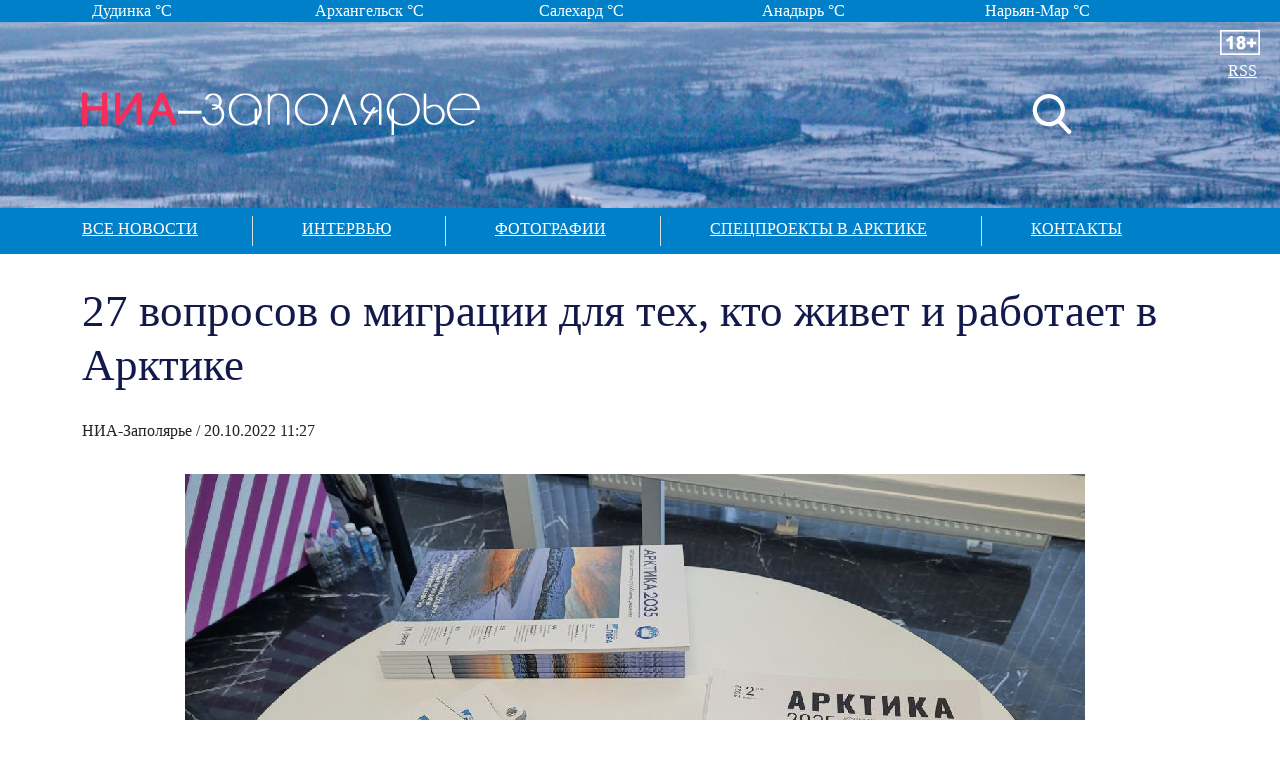

--- FILE ---
content_type: text/html; charset=UTF-8
request_url: https://nia14.ru/news/novosti-arktika/4306.html
body_size: 4976
content:
<!DOCTYPE html>
<html xmlns="http://www.w3.org/1999/xhtml" xml:lang="ru" lang="ru" >
<head>
    <meta http-equiv="X-UA-Compatible" content="IE=edge">
    <meta name="viewport" content="width=device-width, initial-scale=1">
<!--<link href="/assets/css/bootstrap.min.css" rel="stylesheet">-->
<link href="/assets/css/bootstrap-5.3.3-dist/css/bootstrap.min.css" rel="stylesheet">
         <meta charset="utf-8">
<base href="https://nia14.ru/news/novosti-arktika/4306.html" />
<meta http-equiv="content-type" content="text/html; charset=utf-8" />
<meta name="keywords" content="" />
<meta name="description" content="" />
<meta property="og:image" content="https://nia14.ru/images/PORA/2022/pora_nia.jpg" />
<meta property="og:title" content="27 вопросов  о миграции для тех, кто живет  и работает в Арктике " />
<meta property="og:description" content="Жителей Арктики приглашают пройти опрос о миграции.&nbsp;
" />
<meta itemprop="name" content="27 вопросов  о миграции для тех, кто живет  и работает в Арктике "/>
<title>27 вопросов  о миграции для тех, кто живет  и работает в Арктике  - НИА-Заполярье</title>
<meta content="text/html; charset=utf-8" http-equiv="Content-Type"/>
<link rel="image_src" id="imageshare" href="https://nia14.ru/images/PORA/2022/pora_nia.jpg" />
<!-- IE10 viewport hack for Surface/desktop Windows 8 bug -->
<link href="/assets/css/ie10-viewport-bug-workaround.css" rel="stylesheet">
<link href="/assets/css/custom.css?20260126224744" rel="stylesheet">
<link href="/assets/css/custom2.css?20260126224744" rel="stylesheet">
<link rel="stylesheet" href="/assets/js/owl/assets/owl.carousel.css" >
<link rel="stylesheet" href="/assets/js/owl/assets/owl.theme.default.css">


<script src="//code.jquery.com/jquery-3.3.1.min.js"></script>
<script src="/assets/js/owl/owl.carousel.min.js"></script>
<link rel="stylesheet" href="https://cdnjs.cloudflare.com/ajax/libs/fancybox/3.3.5/jquery.fancybox.min.css" />
<script src="https://cdnjs.cloudflare.com/ajax/libs/fancybox/3.3.5/jquery.fancybox.min.js"></script>
    <!-- HTML5 shim and Respond.js for IE8 support of HTML5 elements and media queries -->
    <!--[if lt IE 9]>
      <script src="https://oss.maxcdn.com/html5shiv/3.7.3/html5shiv.min.js"></script>
      <script src="https://oss.maxcdn.com/respond/1.4.2/respond.min.js"></script>
   <![endif]-->
   <script>
   $(document).ready(function() {
   $(".searb").click(function() {
     $(".searchblock").slideToggle(200);
      $(".searchblock").find("input").focus();

   });
    jQuery(".sinput").keyup(function(eventObject){
           if (eventObject.which == 27)      $(".searchblock").slideToggle(200);
    });
   });
   </script>
 </head>
 <body>
      <div class="col-xs-12 searchblock">
        <form>
          <input type="text" placeholder="Введите текст запроса" class="sinput" name="searchword">
        </form>
      </div>
        <div class="col-xs-12 topblock">
                                  <div class="container ">
                               <div class="col-xs-12"><div class="owl-carousel wheathercarousel">
 <div>
 <div class="blocklcontent_item"><span class="mobilehide"> Норильск</span>   °C <img src="" ></div>
  <!-- <div class="blocklcontent_item pad0">
<div class="info-icon info-icon_"></div>
<div class="info-text "></div>
<div class=" info-text mobilehide"><a href="" target="_blank"></a></div>

</div>-->
  </div>
 <div>
 <div class="blocklcontent_item"><span class="mobilehide"> Дудинка</span>   °C <img src="" ></div>
  <!-- <div class="blocklcontent_item pad0">
<div class="info-icon info-icon_"></div>
<div class="info-text "></div>
<div class=" info-text mobilehide"><a href="" target="_blank"></a></div>

</div>-->
  </div>
 <div>
 <div class="blocklcontent_item"><span class="mobilehide"> Архангельск</span>   °C <img src="" ></div>
  <!-- <div class="blocklcontent_item pad0">
<div class="info-icon info-icon_"></div>
<div class="info-text "></div>
<div class=" info-text mobilehide"><a href="" target="_blank"></a></div>

</div>-->
  </div>
 <div>
 <div class="blocklcontent_item"><span class="mobilehide"> Салехард</span>   °C <img src="" ></div>
  <!-- <div class="blocklcontent_item pad0">
<div class="info-icon info-icon_"></div>
<div class="info-text "></div>
<div class=" info-text mobilehide"><a href="" target="_blank"></a></div>

</div>-->
  </div>
 <div>
 <div class="blocklcontent_item"><span class="mobilehide"> Анадырь</span>   °C <img src="" ></div>
  <!-- <div class="blocklcontent_item pad0">
<div class="info-icon info-icon_"></div>
<div class="info-text "></div>
<div class=" info-text mobilehide"><a href="" target="_blank"></a></div>

</div>-->
  </div>
 <div>
 <div class="blocklcontent_item"><span class="mobilehide"> Нарьян-Мар</span>   °C <img src="" ></div>
  <!-- <div class="blocklcontent_item pad0">
<div class="info-icon info-icon_"></div>
<div class="info-text "></div>
<div class=" info-text mobilehide"><a href="" target="_blank"></a></div>

</div>-->
  </div>
</div>
</div>
<script>
$(document).ready(function() {

          var owlcar2 = jQuery(".wheathercarousel");
       owlcar2.owlCarousel({         navigation : true, // Show next and prev buttons
      slideSpeed : 300,
      items:5,
      paginationSpeed : 400,
      singleItem:true,
      autoplay:true,
      loop:true,
 animateIn:'fadeIn',
    animateOut:'fadeIn'
          });


});
</script>
                                  </div>
        </div>
   <div class="col-xs-12 headbg">
     <div class="container ">
       <div class="row">
     <div class="col-10 col-sm-10 col-md-10 col-lg-10 col-xl-10 col-xxl-10 logo">
<a href="/"><img src="/assets/images/logo_z.png" style="margin-top:50px;max-width:100%">   </a> </div>
     <div class="col-2 col-sm-2 col-md-2 col-lg-2 col-xl-2 col-xxl-2">
<a href="#"><img src="/assets/images/search.svg" class="searb" style="height:40px;margin-top:72px;"> </a>
     </div>
     </div>
        </div>
   </div>
   <div class="col-xs-12 menu">
   <div class="container">
         <ul>
    <li class=" "><a href="/news.html">Все новости</a></li>
    <li class=" "><a href="/news/interview.html">Интервью</a></li>
    <li class=" "><a href="/news/photo.html">Фотографии</a></li>
    <li class=" "><a href="/news/spec.html">Спецпроекты в арктике</a></li>
    <li class=" "><a href="/contacts.html">Контакты</a></li>
    </ul>
     </div>
   </div>
   <div class="col-xs-12 ">
   <div class="container  news">

<div class='article'><h2>27 вопросов  о миграции для тех, кто живет  и работает в Арктике </h2><span class='sminame'>НИА-Заполярье
   	<time itemprop="datePublished" datetime="2015-12-14T09:39:34+03:00">
						/ 20.10.2022 11:27					</time>
                        </span><br><br><p><img src="/images/PORA/2022/pora_nia.jpg" alt="pora nia" title="Фото НИА" />Жителей Арктики приглашают пройти опрос о миграции.&nbsp;</p>

<p>Проектный офис развития Арктики проводит анонимный опрос для тех, кто постоянно или временно проживает и работает в Арктической зоне РФ. На его основе будет проведено исследование по трудовой миграции в Арктике.</p>
<p>«Мы хотим изучить социально-психологические факторы трудовой миграции в Арктике. Нам важно оценить не просто рациональные мотивы человека — карьера, зарплата, квартира, машина, в нашем случае это очевидно. Но и невидимые, субъективные составляющие «жизненного мира» профессионалов, переехавших в Арктику. Мы оцениваем разные социально-психологические факторы, например, соответствует ли теперешняя работа «идеалу, делу жизни» и легко ли переносится разлука с семьей и родными местами. Кроме того, мы изучаем установку на закрепление, приживание в Арктике, что важно для выстраивания различных демографических подходов на Севере, удержание на территории профессионалов, представителей особо важных для Арктики специальностей», - отмечает генеральный директор Проектного офиса развития Арктики Александр Стоцкий.</p>
<p>Принять участие в опросе можно по ссылке: <a href="https://anketolog.ru/pereezd_v_azrf">https://anketolog.ru/pereezd_v_azrf</a>.</p>
<p>Ранее Проектный офис развития Арктики уже проводил несколько опросов о жизни в Арктической зоне, например, об отношении к экологии. С его результатами можно ознакомиться здесь: <a href="https://porarctic.ru/ru/events/opros-pora-bolee-poloviny-zhiteley-schitayut-chto-ekologicheskaya-obstanovka-v-arktike-uluchshaetsya/">https://porarctic.ru/ru/events/opros-pora-bolee-poloviny-zhiteley-schitayut-chto-ekologicheskaya-obstanovka-v-arktike-uluchshaetsya/</a>.</p><br><div style="font-style:italic">Подписывайтесь на нашу страницу новостей "НИА Заполярье" в <a href="https://t.me/nia_polar">telegram</a>.</div> 
<script type="text/javascript">(function() {
  if (window.pluso)if (typeof window.pluso.start == "function") return;
  if (window.ifpluso==undefined) { window.ifpluso = 1;
    var d = document, s = d.createElement('script'), g = 'getElementsByTagName';
    s.type = 'text/javascript'; s.charset='UTF-8'; s.async = true;
    s.src = ('https:' == window.location.protocol ? 'https' : 'http')  + '://share.pluso.ru/pluso-like.js';
    var h=d[g]('body')[0];
    h.appendChild(s);
  }})();</script>
  <div class="plusocont">
<div class="pluso" data-background="#ebebeb" data-options="small,square,line,horizontal,counter,theme=04" data-services="vkontakte,odnoklassniki,facebook,twitter,email,print"></div>
</div>
 <script>
jQuery(document).ready(function() {
//article
jQuery(".article img").each(function() {
if(jQuery( this ).attr('title'))
{
 jQuery( this ).wrap( "<div class='article_image'></div>" ).closest('div').attr('style',jQuery( this ).attr('style')).css('width',jQuery( this ).attr('width')).append("<div class='article_image_desc'>"+ jQuery( this ).attr('title')+"</div>");
 jQuery( this ).attr('style','');
 }

  });

});
</script>
</div>
      </div>
      </div>
   <footer class="col-12 col-sm-12 col-md-12 col-lg-12 col-xl-12">

   <div class="container" style="color:#fff;font-size:12px">



© 2010-2026, ИА «Медиа-Регион» Использованы материалы информационного агентства «НИА-Кубань» свидетельство ЭЛ № ФС 77-52023 Свидетельство о регистрации СМИ ЭЛ № ФС 77-59710 выданное 30 октября 2014 года Федеральной службой по надзору в сфере связи, информационных технологий и массовых коммуникаций
Ниа-Красноярск | 660449, г. Красноярск, ул. Белинского, 1, офис 700 | тел. (391) 274-61-34,| эл. почта: nia12@yandex.ru
<img title="Некоторые материалы данной страницы могут содержать информацию, не предназначенную для детей младше 18 лет." style="position: absolute;right:20px;top:30px;z-index:1" alt="" src="/assets/images/18limit.png">
<a href="/yandex/yandex.xml" target="_blank" style="position: absolute;right:23px;top:60px;z-index:1;color:#fff;font-size:16px" >RSS</a>
<div style="display:block;border-top:solid 1px #fff;margin-top:2px;padding-top:2px">﻿

 <!-- Rating Mail.ru counter -->
<script type="text/javascript">
var _tmr = window._tmr || (window._tmr = []);
_tmr.push({id: "111331", type: "pageView", start: (new Date()).getTime()});
(function (d, w, id) {
  if (d.getElementById(id)) return;
  var ts = d.createElement("script"); ts.type = "text/javascript"; ts.async = true; ts.id = id;
  ts.src = "https://top-fwz1.mail.ru/js/code.js";
  var f = function () {var s = d.getElementsByTagName("script")[0]; s.parentNode.insertBefore(ts, s);};
  if (w.opera == "[object Opera]") { d.addEventListener("DOMContentLoaded", f, false); } else { f(); }
})(document, window, "topmailru-code");
</script><noscript><div>
<img src="https://top-fwz1.mail.ru/counter?id=111331;js=na" style="border:0;position:absolute;left:-9999px;" alt="Top.Mail.Ru" />
</div></noscript>
<!-- //Rating Mail.ru counter -->

<!-- Rating Mail.ru logo -->
<a href="https://top.mail.ru/jump?from=111331">
<img src="https://top-fwz1.mail.ru/counter?id=111331;t=479;l=1" style="border:0;" height="31" width="88" alt="Top.Mail.Ru" /></a>
<!-- //Rating Mail.ru logo -->




<!-- Yandex.Metrika counter -->
<script type="text/javascript" >
   (function(m,e,t,r,i,k,a){m[i]=m[i]||function(){(m[i].a=m[i].a||[]).push(arguments)};
   m[i].l=1*new Date();k=e.createElement(t),a=e.getElementsByTagName(t)[0],k.async=1,k.src=r,a.parentNode.insertBefore(k,a)})
   (window, document, "script", "https://mc.yandex.ru/metrika/tag.js", "ym");

   ym(49147882, "init", {
        clickmap:true,
        trackLinks:true,
        accurateTrackBounce:true
   });
</script>
<noscript><div><img src="https://mc.yandex.ru/watch/49147882" style="position:absolute; left:-9999px;" alt="" /></div></noscript>
<!-- /Yandex.Metrika counter --></div>

</div>
   </footer>


  </body>
</html>




--- FILE ---
content_type: text/css
request_url: https://nia14.ru/assets/css/custom2.css?20260126224744
body_size: 485
content:

.top-box.and-slider.noslider
{
  min-height: auto;
}
.item-image img
{
  max-width: 100%;
  margin-bottom:20px;
}
.main-content-wrapper
{
  min-height: 500px;
}
body
{
 font-size:16px;
}
.item-page table
{
  width:100%;
}
.item-page table tr
{
  border-bottom:solid 1px #ccc;
  transition: all ease 0.5s

}
.item-page table tr:hover
{
  background: #e7e7e7;
}

.item-page table td
{
  padding:3px;
}

.item-page table th
{
  font-size:14px;
  font-weight:bold ;
  text-align:  center;
}
.item-page table img
{
  width:60px;
}
.leftblock ul li a
{
  font-size: 16px;
  font-weight: 400;

}

.leftblock ul li
{
  margin-bottom:30px;
  list-style: none;

}
.leftblock ul li:before
{
  display: block;
  content:"— ";
  color:#6EC8EA;
  position:absolute;
  margin-left:-20px;
  margin-top:0px;

}
.blog .item-image
{
margin-right:20px;
width:200px;
}
button:hover
{
  background: #131a4b
}

button
{
  background: #6ec8ea;
  border:none;
  color:  #fff;
}

.coucherlist
{
    text-align: center;
}

.coucherlist img
{
  max-width:100%;

}

/* -------------------
   General Pagination
--------------------- */
div.pagination {
    clear: both;
    text-align: center;
    margin: 15px 0 0 0;
}

div.pagination p.counter {
    font-style: italic;
}

div.pagination ul {
    list-style: none;
    padding: 0;
}

div.pagination ul li {
    list-style: none;
    display: inline;
    padding: 0 5px 0 5px;
}